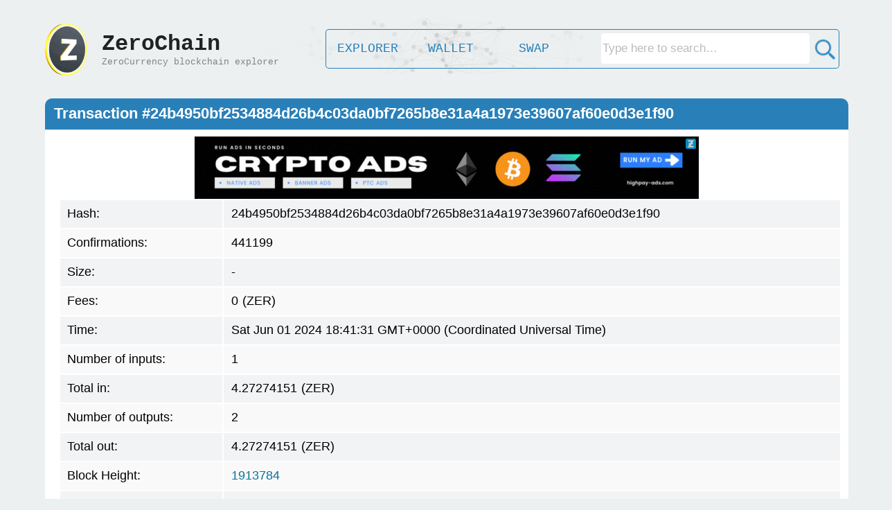

--- FILE ---
content_type: text/html; charset=UTF-8
request_url: https://zerochain.info/tx/24b4950bf2534884d26b4c03da0bf7265b8e31a4a1973e39607af60e0d3e1f90
body_size: 21696
content:
<html>
    <head>
        <title>ZeroChain.info - Zero Currency Blockchain Explorer</title>
        
        <script type="text/javascript" src="https://ajax.googleapis.com/ajax/libs/jquery/3.6.0/jquery.min.js"></script>
        
        <link rel="stylesheet" type="text/css" href="https://zerochain.info/css/stylenew2.css" />
        
        <meta name="viewport" content="width=device-width, initial-scale=0.33">
        
    </head>
<body>
<br>
<center>


<script src='https://zerochain.info/css/TweenMax.min.js'></script>
<script type="text/javascript" src="https://zerochain.info/css/canvasbg2.js"></script>
<canvas id="bg-animation"></canvas>


<style>
.shimmer {
		color: rgba(0, 0, 0, 0);
		background: -webkit-gradient(linear, left top, right top, from(#222), to(#111), color-stop(0.5, #a6a6a6));
		-webkit-background-size: 50px 100%;
		-moz-background-size: 50px 100%;
		background-size: 50px 100%;
		-webkit-background-clip: text;
		-moz-background-clip: text;
		background-clip: text;
		-webkit-animation-name: shimmer;
		-moz-animation-name: shimmer;
		animation-name: shimmer;
		-webkit-animation-duration: 60s;
		-moz-animation-duration: 60s;
		animation-duration: 60s;
		-webkit-animation-iteration-count: infinite;
		-moz-animation-iteration-count: infinite;
		animation-iteration-count: infinite;
		background-repeat: no-repeat;
		background-position: 0 0;
		background-color: #222;
}

@-moz-keyframes shimmer {
		0% {
				background-position: -100px;
		}
		12% {
				background-position: -100px;
		}
		16% {
				background-position: 180px;
		}
		100% {
				background-position: 180px;
		}
}
@-webkit-keyframes shimmer {
		0% {
				background-position: -100px;
		}
		12% {
				background-position: -100px;
		}
		16% {
				background-position: 180px;
		}
		100% {
				background-position: 180px;
		}
}

@-o-keyframes shimmer {
		0% {
				background-position: -100px;
		}
		12% {
				background-position: -100px;
		}
		16% {
				background-position: 180px;
		}
		100% {
				background-position: 180px;
		}
}

@keyframes shimmer {
		0% {
				background-position: -100px;
		}
		12% {
				background-position: -100px;
		}
		16% {
				background-position: 180px;
		}
		100% {
				background-position: 180px;
		}
}
</style>

<div style="z-index: 99; position: absolute; left: 0; top: 28px; padding: 0px; margin: 0px; border-spacing: 0px; width: 100%; height: 80px;" border="0" cellpadding="0" cellspacing="0" >
<table style="width: 1170;"><tr><td width="85">
    <a href="https://zerochain.info/" style='text-decoration: none;'><img src="https://zerochain.info/img/logo3.gif" width="80" height="80"></a></td>
        <td width="275">
            <a href="https://zerochain.info/" style='text-decoration: none; color:000;'><div style="height:100%;width:100%">
            <font size='6' class="shimmer"><b>ZeroChain</b></font><br>
            <font color='grey' size='2' id="subtitle">ZeroCurrency blockchain explorer</font>
        </div></a>
        </td>
        <td width="40"></td>
        
        <td aligh="center" valign="middle">
            <a href="https://zerochain.info/home"><div class="navhome2">EXPLORER</div></a>
            <a href="https://zerochain.info/wallet"><div class="navsec2">WALLET</div></a>
            <a href="https://zerochain.info/swap"><div class="navsec2">SWAP</div></a>
            <div class="navlast2" style="vertical-align:middle; display:block;">
                
            <form id="searchform" style="display: block; width: 100%;" action="https://zerochain.info/">
                <table style="width: 100%;">
                    <tr>
                        <td style="text-align: right; padding-top:2px;"><input type="text" style='width:90%;' name="searchinfo" class="submit_b4" value="" placeholder="Type here to search…" title="Search for Addresses, Transactions, Blocks,...etc"></td>
                        <td width="34" style="text-align: right;"><img id="searchimgbtc" src="https://zerochain.info/img/search32.png" alt="Search" style="cursor: pointer; padding-top:2px;" width="35" onclick="document.getElementById('searchform').submit();" onmouseover="document.getElementById('searchimgbtc').src='https://zerochain.info/img/search32-2.png';" onmouseout="document.getElementById('searchimgbtc').src='https://zerochain.info/img/search32.png';"></td>
                    </tr>
                </table>
            </form>

            </div>
        </td>
        
        
        </tr></table>
    </td>
</tr>
</table>
</div>

<br>
<br>

<table style="border-collapse: collapse; font: bold 24px sans-serif; width: 1160px; margin-left: 10px;">
    <tr valign="top">
        <td style="height: 45px; background: #2980b9; border-radius: 10px 10px 0px 0px; color: #fff; font: bold 22px sans-serif;" valign="middle">
            &nbsp; <title1 id="bi_n"><b>Transaction #</b></title1>
        </td>
    </tr>
    <tr valign="top">
        <td style="height: 250px; background-color:rgb(255, 255, 255); padding: 10px 10px 0px 10px;">
            
            
<center><script>
fetch('https://zerads.com/ad/ad.php?ref=8224&width=728')
  .then(response => response.text())
  .then(data => {
    const elements = document.querySelectorAll('[id="ZerAds728"]');
    for (const element of elements) {
        if (element.style.display === 'none') {
        element.style.display = 'inline-block';
        if(data.includes("*BLANK*") == false) {
        data = data.replace('<meta http-equiv="refresh" content="280">', '');
        element.innerHTML = "<iframe style='border:none;' width='728' height='90'></iframe>";
        element.querySelector('iframe').srcdoc = data;
        } else {
        element.innerHTML = "<a href='https://zerads.com/index.php?view=site&id=8224' target='_blank'><div style='width: 728px; height: 50px; background-color: rgba(200, 200, 200, 0.1); position: relative;'><div style='position: absolute; color: #999; font-size: 30px; top: 17%; left: 35%; font-family: Arial; '><i>Advertise Here</i></div></div></a>";
        }
        break;
        }
    }
  });
</script>
<div id="ZerAds728" style="display: none;"></div><br></center>
            
            <table style="width: 100%; padding-left: 10px; font-size: 18px;">
                <tr class="tr_row"><td class="td_row td_row_2">Hash:</td> <td><title1 id="bi_hash" class="td_row td_row_2"></title1></td></tr>
                <tr class="tr_row"><td class="td_row td_row_2">Confirmations:</td> <td><title1 id="bi_conf" class="td_row td_row_2"></title1></td></tr>
                                <tr class="tr_row"><td class="td_row td_row_2">Size:</td> <td><title1 id="bi_size" class="td_row td_row_2"></title1></td></tr>
                                <tr class="tr_row"><td class="td_row td_row_2">Fees:</td> <td><title1 id="bi_fees" class="td_row td_row_2"></title1>(ZER)</td></tr>
                <tr class="tr_row"><td class="td_row td_row_2">Time:</td> <td><title1 id="bi_date" class="td_row td_row_2"></title1></td></tr>
                <tr class="tr_row"><td class="td_row td_row_2">Number of inputs:</td> <td><title1 id="bi_inputs" class="td_row td_row_2"></title1></td></tr>
                <tr class="tr_row"><td class="td_row td_row_2">Total in:</td> <td><title1 id="bi_totinputs" class="td_row td_row_2"></title1>(ZER)</td></tr>
                <tr class="tr_row"><td class="td_row td_row_2">Number of outputs:</td> <td><title1 id="bi_outputs" class="td_row td_row_2"></title1></td></tr>
                <tr class="tr_row"><td class="td_row td_row_2">Total out:</td> <td><title1 id="bi_totoutputs" class="td_row td_row_2"></title1>(ZER)</td></tr>
                <tr class="tr_row"><td class="td_row td_row_2">Block Height:</td> <td><title1 id="bi_blk1" class="td_row td_row_2"></title1></td></tr>
                <tr class="tr_row"><td class="td_row td_row_2">Block Hash:</td> <td><title1 id="bi_blk2" class="td_row td_row_2"></title1></td></tr>
                <tr class="tr_row"><td class="td_row td_row_2">Version:</td> <td><title1 id="bi_ver" class="td_row td_row_2"></title1></td></tr>
                <tr class="tr_row"><td class="td_row td_row_2">LockTime:</td> <td><title1 id="bi_lock" class="td_row td_row_2"></title1></td></tr>
                <tr class="tr_row"><td class="td_row td_row_2">Overwintered:</td> <td><title1 id="bi_owint" class="td_row td_row_2"></title1></td></tr>
                <tr class="tr_row"><td class="td_row td_row_2">VersionGroupId:</td> <td><title1 id="bi_vgro" class="td_row td_row_2"></title1></td></tr>
                <tr class="tr_row"><td class="td_row td_row_2">Memo:</td> <td><title1 id="bi_memo" class="td_row td_row_2"></title1></td></tr>

            </table>
            <br>
            
            
            
            <table style="width: 100%; font: bold 24px sans-serif;">
            <tr><td>&nbsp;Inputs:</td> <td></td> <td>Outputs:</td></tr>
            <tr>
            <td valign="top" style="width: 49%;">
            <table id="transaction_inputs" style="width: 100%; padding-left: 5px; font-size: 18px; display: inline-block; border-spacing: 0px;">
                <tr class="tr_row">
                    <td class="td_row td_row_2" width="30"><b>#</b></td> 
                    <td class="td_row td_row_2" width="120"><b>Amount</b></td>
                    <td class="td_row td_row_2" width="450"><b>From Address</b></td>
                </tr>
            </table>
            </td><td valign="middle" align="center" valign="middle" width="32"><img src='https://zerochain.info/img/arrow.png'></td>
            <td valign="top" style="width: 49%;">
            <table id="transaction_outputs" style="width: 100%; font-size: 18px; display: inline-block;">
                <tr class="tr_row">
                    <td class="td_row td_row_2" width="30"><b>#</b></td> 
                    <td class="td_row td_row_2" width="120"><b>Amount</b></td>
                    <td class="td_row td_row_2" width="450"><b>To Address</b></td>
                </tr>
            </table>
            </td>
            </tr></table>
            <br>
        </td>
    </tr>
    <tr>
        <td style="height: 20px; background-color:rgba(255, 255, 255, 0.85); border-radius: 0px 0px 20px 20px;"></td>
    </tr>
</table>

<br>

<script>

        $.get({
        	url: "https://zerochain.info/insight/tx/24b4950bf2534884d26b4c03da0bf7265b8e31a4a1973e39607af60e0d3e1f90", cache: false,
        	success: function(rawresult){
        	    if(typeof rawresult === 'object') rawresult = JSON.stringify(rawresult);
        	    const JsonResult = JSON.parse(rawresult);
        	    document.getElementById("bi_n").innerHTML = "<b>Transaction #" + JsonResult.txid + "</b>";
        	    document.getElementById("bi_hash").innerHTML = JsonResult.txid;
        	    if (JsonResult.confirmations == 0) {
        	    document.getElementById("bi_conf").innerHTML = "<font color='red'>Unconfirmed Transaction</font>";
        	    } else {
        	    document.getElementById("bi_conf").innerHTML = JsonResult.confirmations;
        	    }
        	            	    if(JsonResult.size == 0) {
        	    document.getElementById("bi_size").innerHTML = "-";
        	    } else {
        	    document.getElementById("bi_size").innerHTML = JsonResult.size + " (bytes)";
        	    }
        	            	    if(typeof JsonResult.fees !== 'undefined') {
        	    document.getElementById("bi_fees").innerHTML = ConvertToFixed(JsonResult.fees);
        	    } else {
        	    document.getElementById("bi_fees").innerHTML = 'None';
        	    }
        	    var date1 = new Date(JsonResult.time*1000);
        	    document.getElementById("bi_date").innerHTML = date1;
        	    
        	    
        	    document.getElementById("bi_inputs").innerHTML = JsonResult.vin.length.toString();
        	    if(typeof JsonResult.valueIn !== 'undefined') {
        	    document.getElementById("bi_totinputs").innerHTML = JsonResult.valueIn.toString();
        	    } else {
        	        if(typeof JsonResult.valueOut !== 'undefined') {
        	        document.getElementById("bi_totinputs").innerHTML = JsonResult.valueOut.toString();
        	        } else {
        	        document.getElementById("bi_totinputs").innerHTML = 'None';
        	        }
        	    }
        	    
        	    document.getElementById("bi_outputs").innerHTML = JsonResult.vout.length.toString();
        	    document.getElementById("bi_totoutputs").innerHTML = JsonResult.valueOut.toString();
        	    
        	    if(typeof JsonResult.blockhash !== 'undefined') {
        	    document.getElementById("bi_blk1").innerHTML = "<a href='https://zerochain.info/block/"+JsonResult.blockhash+"' style='text-decoration: none; color: #07729d;'>" + JsonResult.blockheight + "</a>";
        	    document.getElementById("bi_blk2").innerHTML = "<a href='https://zerochain.info/block/"+JsonResult.blockhash+"' style='text-decoration: none; color: #07729d;'>" + JsonResult.blockhash + "</a>";
        	    } else {
        	    document.getElementById("bi_blk1").innerHTML = "-";
        	    document.getElementById("bi_blk2").innerHTML = "-";
        	    }
        	    document.getElementById("bi_ver").innerHTML = JsonResult.version;
        	    document.getElementById("bi_lock").innerHTML = JsonResult.locktime;
        	    document.getElementById("bi_owint").innerHTML = JsonResult.fOverwintered;
        	    document.getElementById("bi_vgro").innerHTML = JsonResult.nVersionGroupId;
        	    
        	    
                fetch('https://zerochain.info/getmemo.php?tx=' + JsonResult.txid)
                  .then(response => response.text())
                  .then(data => {
                    document.getElementById('bi_memo').textContent = data || '-';
                  })
                  .catch(error => {
                    console.error('Error fetching memo:', error);
                    document.getElementById('bi_memo').textContent = '-';
                  });
                  
        	    
        	    var transaction_inputs = document.getElementById('transaction_inputs');
            	if(JsonResult.vin.length == 0) { //Shielded Inputs
            	    var row = transaction_inputs.insertRow(-1);
            	    row.className = "tr_row";
            	    var newcell = row.insertCell(0);
            	    newcell.className = "td_row td_row_2";
            	    newcell.innerHTML = parseInt(i+1).toString();;
            	    var newcell = row.insertCell(1);
            	    newcell.className = "td_row td_row_2";
            	    newcell.innerHTML = JsonResult.valueOut;
            	    var newcell = row.insertCell(2);
            	    newcell.className = "td_row td_row_2";
            	    newcell.innerHTML = "Shielded Inputs";
            	} else { // inputs
            	    for (var i = 0; i < JsonResult.vin.length; i++) {
                	    var row = transaction_inputs.insertRow(-1);
                	    row.className = "tr_row";
                	    var newcell = row.insertCell(0);
                	    newcell.className = "td_row td_row_2";
                	    if(typeof JsonResult.vin[i].txid !== "undefined") {
                	    newcell.innerHTML = "<a href='https://zerochain.info/tx/"+JsonResult.vin[i].txid+"' style='text-decoration: none; color: #07729d;'>" + parseInt(i+1).toString() + "</a>";
                	    } else {
                	    newcell.innerHTML = parseInt(i+1).toString();
                	    }
                	    var newcell = row.insertCell(1);
                	    newcell.className = "td_row td_row_2";
                	    if(typeof JsonResult.vin[i].value !== 'undefined') {
                	    newcell.innerHTML = JsonResult.vin[i].value;
                	    } else {
                	    newcell.innerHTML = JsonResult.valueOut.toString();
                	    }
                	    var newcell = row.insertCell(2);
                	    newcell.className = "td_row td_row_2";
                	    if(typeof JsonResult.vin[i].addr !== 'undefined') {
                	    newcell.innerHTML = "<a href='https://zerochain.info/address/"+JsonResult.vin[i].addr+"' style='text-decoration: none; color: #07729d;'>" + JsonResult.vin[i].addr + "</a>";
                	    } else {
                	    newcell.innerHTML = "New Generated Coins";
                	    }
                	}
            	}
        	    
        	    var transaction_outputs = document.getElementById('transaction_outputs');
            	for (var i = 0; i < JsonResult.vout.length; i++) {
            	    var row = transaction_outputs.insertRow(-1);
            	    row.className = "tr_row";
            	    var newcell = row.insertCell(0);
            	    newcell.className = "td_row td_row_2";
            	    newcell.innerHTML = parseInt(i+1).toString();
            	    
            	    var newcell = row.insertCell(1);
            	    newcell.className = "td_row td_row_2";
            	    if(typeof JsonResult.vout[i].value !== 'undefined') {
            	    newcell.innerHTML = JsonResult.vout[i].value;
            	    } else {
            	    newcell.innerHTML = JsonResult.valueOut.toString();
            	    }
            	    
            	    var newcell = row.insertCell(2);
            	    newcell.className = "td_row td_row_2";
            	    if(JsonResult.vout[i].scriptPubKey?.addresses?.[0] !== undefined) {
            	    newcell.innerHTML = "<a href='https://zerochain.info/address/"+JsonResult.vout[i].scriptPubKey.addresses[0]+"' style='text-decoration: none; color: #07729d;'>" + JsonResult.vout[i].scriptPubKey.addresses[0] + "</a>";
            	    } else {
            	        if(JsonResult.vout[i].scriptPubKey?.hex?.substring(0, 2) === "6a") {
            	            let hexString = JsonResult.vout[i].scriptPubKey.hex.substring(4);
            	            let str = '';
                            for (let i = 0; i < hexString.length; i += 2) {
                              str += String.fromCharCode(parseInt(hexString.substr(i, 2), 16));
                            }
            	            newcell.innerHTML = '<font size=2>hex:</font><font size=1>' + hexString + '</font>' + '</br><font size=2>decode:</font>' + str;
            	        } else {
            	            newcell.innerHTML = "No Output";
            	        }
            	    }
            	    
            	}
            	if(JsonResult.vout.length == 0) {
            	    var row = transaction_outputs.insertRow(-1);
            	    row.className = "tr_row";
            	    var newcell = row.insertCell(0);
            	    newcell.className = "td_row td_row_2";
            	    var newcell = row.insertCell(1);
            	    newcell.className = "td_row td_row_2";
            	    var newcell = row.insertCell(2);
            	    newcell.className = "td_row td_row_2";
            	    newcell.innerHTML = "Shielded Outputs";
            	}
        	    
        	}
    	});
    
    function ConvertToFixed(n){
        var sign = +n < 0 ? "-" : "",
            toStr = n.toString();
        if (!/e/i.test(toStr)) {
            return n;
        }
        var [lead,decimal,pow] = n.toString()
            .replace(/^-/,"")
            .replace(/^([0-9]+)(e.*)/,"$1.$2")
            .split(/e|\./);
        return +pow < 0 
            ? sign + "0." + "0".repeat(Math.max(Math.abs(pow)-1 || 0, 0)) + lead + decimal
            : sign + lead + (+pow >= decimal.length ? (decimal + "0".repeat(Math.max(+pow-decimal.length || 0, 0))) : (decimal.slice(0,+pow)+"."+decimal.slice(+pow)))
    }

    
</script>

</div></center>

<style>
.footer {
    position:relative;
    padding: 0;
    margin: 0;
    width:99%;
    height:40px;
    background:#6cf;
}
</style>

<br>
<div ><center>
<table width="1150">
<tr style="background-color: #e5e5e5; "><td colspan="5" height="8"></td></tr>
<tr><td style="vertical-align:top;">
<img src="https://zerochain.info/img/footer.png" width="180" style="padding-bottom:2px; padding-left:28px;"></br>
<font color="#7f7f7f">&nbsp;&nbsp; zerochain.info © 2021 - 2025</font>
</td>
<td style="vertical-align:top;" width="150"><small>
<a href="https://zerochain.info/home" style="color:#026f9b;">Explorer</a><br>
<a href="https://zerochain.info/wallet" style="color:#026f9b;">Wallet</a><br>
<a href="https://zerochain.info/swap" style="color:#026f9b;">Swap</a><br>
<a href="https://zerochain.info/api" style="color:#026f9b;">API</a><br>
</small></td>

<td style="vertical-align:top;" width="150"><small>
<a href="https://zerochain.info/charts" style="color:#026f9b;">Charts</a><br>
<a href="https://zerochain.info/blocks" style="color:#026f9b;">Blocks</a><br>
<a href="https://zerochain.info/mempool" style="color:#026f9b;">Mempool</a><br>
<a href="https://zerochain.info/nodes" style="color:#026f9b;">Nodes</a><br>
</small></td>

<td style="vertical-align: top;" width="150"><small>
<a href="https://zero.directory/" target="_blank" style="color:#026f9b;">Official</a><br>
<a href="https://coinmarketcap.com/currencies/zero/" target="_blank" style="color:#026f9b;">CoinMarketCap</a><br>
<a href="https://www.coingecko.com/en/coins/zero" target="_blank" style="color:#026f9b;">CoinGecko</a><br>
<a href="links" style="color:#026f9b;">Links</a><br>
</small></td>

<td style="vertical-align: top;" width="150"><small>
<a href="https://zerochain.info/contact" style="color:#026f9b;">Contact</a><br>
<a href="https://zerochain.info/privacy" style="color:#026f9b;">Privacy Policy</a><br>
<a href="https://zerochain.info/whitepaper" target="_blank" style="color:#026f9b;">White Paper</a><br>
</small></td>
</td></tr>
</table><br>


</body>
</html>

--- FILE ---
content_type: text/html; charset=UTF-8
request_url: https://zerochain.info/insight/tx/24b4950bf2534884d26b4c03da0bf7265b8e31a4a1973e39607af60e0d3e1f90?_=1768416893013
body_size: 2429
content:
{"hex":"[base64]","txid":"24b4950bf2534884d26b4c03da0bf7265b8e31a4a1973e39607af60e0d3e1f90","fOverwintered":true,"version":4,"nVersionGroupId":"892f2085","locktime":50000,"expiryheight":0,"vin":[{"txid":"8ef54ab1af81af35a8fa55ecc66a1949f40bfe3888be51e50ec9a6678b94a669","vout":1,"scriptSig":{"asm":"3045022100a60e81b19f1b2a7c1da9f67d40476c9877e212041708fbf98c7f6e9a2187ce0b0220744dd1b9296b6449699e7d488e3b749f4aebcef4fae9aa56b22e41d0ebb292fc[SINGLE] 026a40597799a9c42f850b63e6903f2ff037cc8a96aa746049ce38c2bbf00cbacb","hex":"[base64]"},"value":4.27274151,"valueSat":427274151,"addr":"t1ekzQsfqW32XvTruiL9hpGnyj22gqyqzVd","sequence":4294967295}],"vout":[{"value":0.02916,"valueSat":2916000,"valueSat":2916000,"n":0,"scriptPubKey":{"asm":"OP_DUP OP_HASH160 27dfea54b1a36e1b0532a36994a8c1282afcad82 OP_EQUALVERIFY OP_CHECKSIG","hex":"76a91427dfea54b1a36e1b0532a36994a8c1282afcad8288ac","reqSigs":1,"type":"pubkeyhash","addresses":["t1MWSbjD9gs47BEMXMwuhnpAbiXoaZMKfaK"]}},{"value":4.24358151,"valueSat":424358151,"valueSat":424358151,"n":1,"scriptPubKey":{"asm":"OP_DUP OP_HASH160 e51a6ee504a8ca2b3bc9ae58a05ae3b21dc80ec1 OP_EQUALVERIFY OP_CHECKSIG","hex":"76a914e51a6ee504a8ca2b3bc9ae58a05ae3b21dc80ec188ac","reqSigs":1,"type":"pubkeyhash","addresses":["t1ekzQsfqW32XvTruiL9hpGnyj22gqyqzVd"]},"spentTxId":"0e477b427a89144e0b26e4bab09ea35f9fd3a8c87c54303fcfc5923d8cd41747","spentIndex":0,"spentHeight":1913794}],"vjoinsplit":[],"valueBalance":0,"valueBalanceZat":0,"vShieldedSpend":[],"vShieldedOutput":[],"blockhash":"000011a75deb0d18a808f3c3208ca958da33bdd5baae7332f4919bfe396806a6","blockheight":1913784,"confirmations":441199,"time":1717267291,"blocktime":1717267291,"size":0,"valueIn":4.27274151,"valueOut":4.27274151,"fees":0}